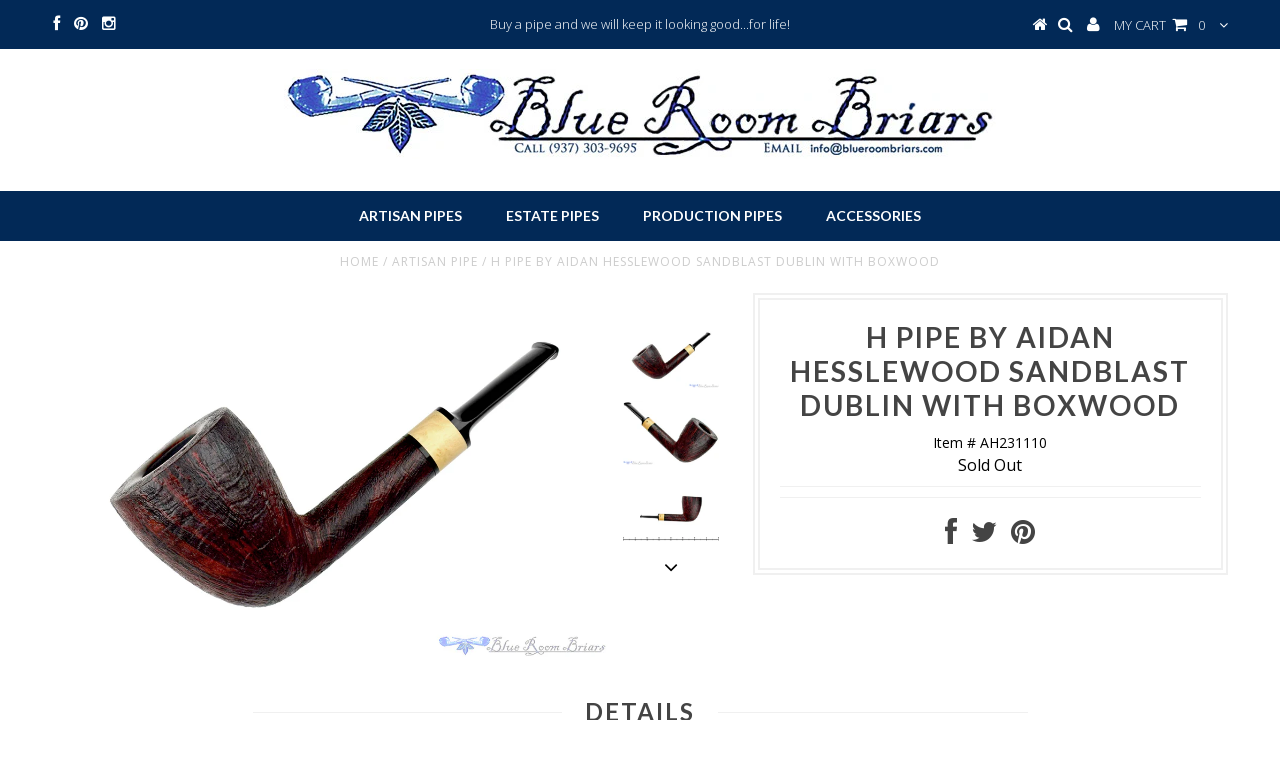

--- FILE ---
content_type: text/html; charset=utf-8
request_url: https://www.blueroombriars.com/products/h-pipe-by-aidan-hesslewood-sandblast-dublin-with-boxwood
body_size: 15010
content:
<!DOCTYPE html>
<!--[if lt IE 7 ]><html class="ie ie6" lang="en"> <![endif]-->
<!--[if IE 7 ]><html class="ie ie7" lang="en"> <![endif]-->
<!--[if IE 8 ]><html class="ie ie8" lang="en"> <![endif]-->
<!--[if (gte IE 9)|!(IE)]><!--><html lang="en"> <!--<![endif]-->
<head>


  <meta charset="utf-8" />

  <!-- Basic Page Needs
================================================== -->

  <title>
    H Pipe by Aidan Hesslewood Sandblast Dublin with Boxwood &ndash; Blue Room Briars
  </title>
  
  <meta name="description" content="Massively bowled with very thick walls, this round shanked dublin from English pipe maker Aidan Hesslewood, of H Pipes features a black ebonite stem with a wide insert of pale boxwood.  Deep in the tall, narrow chamber, this handful of handmade briar from England has a sweet spot size that is perfect for almost any gen" />
  
  <link rel="canonical" href="https://www.blueroombriars.com/products/h-pipe-by-aidan-hesslewood-sandblast-dublin-with-boxwood" />


  <!-- CSS
================================================== -->

  
  





  <link href='//fonts.googleapis.com/css?family=Graduate' rel='stylesheet' type='text/css'>






  <link href='//fonts.googleapis.com/css?family=Lato:300,400,700' rel='stylesheet' type='text/css'>
  


   


 


  


  <link href='//fonts.googleapis.com/css?family=Montserrat:400,700' rel='stylesheet' type='text/css'>
  


     


  <link href='//fonts.googleapis.com/css?family=Open+Sans:400,300,700' rel='stylesheet' type='text/css'>
  








    


 


   


 


  


 


 


 


  <link href="//www.blueroombriars.com/cdn/shop/t/26/assets/stylesheet.css?v=16198378654704659841768608126" rel="stylesheet" type="text/css" media="all" />
  <link href="//www.blueroombriars.com/cdn/shop/t/26/assets/custom.css?v=113960337686678867441468529127" rel="stylesheet" type="text/css" media="all" />
  <link href="//www.blueroombriars.com/cdn/shop/t/26/assets/font-awesome.css?v=56740405129602268521467301990" rel="stylesheet" type="text/css" media="all" />
  <link href="//www.blueroombriars.com/cdn/shop/t/26/assets/queries.css?v=86896009071974731791468529129" rel="stylesheet" type="text/css" media="all" />

  <!--[if IE 8 ]><link href="//www.blueroombriars.com/cdn/shop/t/26/assets/ie8.css?v=28467874672172420531467311868" rel="stylesheet" type="text/css" media="all" /><![endif]-->

  <!--[if IE 7]>
<link href="//www.blueroombriars.com/cdn/shop/t/26/assets/font-awesome-ie7.css?v=111952797986497000111467301990" rel="stylesheet" type="text/css" media="all" />
<![endif]-->

  <!-- JS
================================================== -->


  <script type="text/javascript" src="//ajax.googleapis.com/ajax/libs/jquery/1.9.1/jquery.min.js"></script>

  <script src="//www.blueroombriars.com/cdn/shop/t/26/assets/theme.js?v=133538712218437533651610477728" type="text/javascript"></script> 
  <script src="//www.blueroombriars.com/cdn/shopifycloud/storefront/assets/themes_support/option_selection-b017cd28.js" type="text/javascript"></script>  
  <script src="//www.blueroombriars.com/cdn/shop/t/26/assets/jquery.cookie.js?v=17828251530371303061467301992" type="text/javascript"></script>
  <script src="//www.blueroombriars.com/cdn/shop/t/26/assets/handlebars.js?v=145461055731307658311467301991" type="text/javascript"></script>
  <script src="//www.blueroombriars.com/cdn/shop/t/26/assets/api.js?v=108513540937963795951467301987" type="text/javascript"></script>  
  <script src="//www.blueroombriars.com/cdn/shop/t/26/assets/select.js?v=120738907725164342901467301995" type="text/javascript"></script>  
  <script src="//www.blueroombriars.com/cdn/shop/t/26/assets/jquery.easing.1.3.js?v=27577153982462368941467301992" type="text/javascript"></script>
  <script src="//www.blueroombriars.com/cdn/shop/t/26/assets/jquery.placeholder.js?v=150477182848718828971467301993" type="text/javascript"></script>  
  <script src="//www.blueroombriars.com/cdn/shop/t/26/assets/modernizr.custom.js?v=45854973270124725641467301993" type="text/javascript"></script>
  <script src="//www.blueroombriars.com/cdn/shop/t/26/assets/jquery.fancybox.js?v=13380858321439152031467301992" type="text/javascript"></script>
  <script src="//www.blueroombriars.com/cdn/shop/t/26/assets/jquery.mousewheel-3.0.6.pack.js?v=51647933063221024201467301993" type="text/javascript"></script>  
  <script src="//www.blueroombriars.com/cdn/shop/t/26/assets/jquery.dlmenu.js?v=175695220458763725611467301992" type="text/javascript"></script>  
  <script src="//www.blueroombriars.com/cdn/shop/t/26/assets/jquery.flexslider.js?v=105616106368215232771467301992" type="text/javascript"></script>
  <script src="//www.blueroombriars.com/cdn/shop/t/26/assets/wow.js?v=69792710777446479561467301996" type="text/javascript"></script>

  <script>
    new WOW().init();
  </script>


  
  <script src="//www.blueroombriars.com/cdn/shop/t/26/assets/jquery.bxslider.js?v=120978460450183920691467301992" type="text/javascript"></script>
  <script src="//www.blueroombriars.com/cdn/shop/t/26/assets/jquery.elevateZoom-2.5.5.min.js?v=44667287051798421191467301992" type="text/javascript"></script>
  
  


  <!--[if lt IE 9]>
<script src="//html5shim.googlecode.com/svn/trunk/html5.js"></script>
<![endif]-->

  <meta name="viewport" content="width=device-width, initial-scale=1, maximum-scale=1">

  <!-- Favicons
================================================== -->

  <link rel="shortcut icon" href="//www.blueroombriars.com/cdn/shop/t/26/assets/favicon.png?v=182061571789548388281473282019">

  

  <script>window.performance && window.performance.mark && window.performance.mark('shopify.content_for_header.start');</script><meta id="shopify-digital-wallet" name="shopify-digital-wallet" content="/13211665/digital_wallets/dialog">
<meta name="shopify-checkout-api-token" content="d3bb58f119ed903985566cce601e11d4">
<meta id="in-context-paypal-metadata" data-shop-id="13211665" data-venmo-supported="true" data-environment="production" data-locale="en_US" data-paypal-v4="true" data-currency="USD">
<link rel="alternate" type="application/json+oembed" href="https://www.blueroombriars.com/products/h-pipe-by-aidan-hesslewood-sandblast-dublin-with-boxwood.oembed">
<script async="async" src="/checkouts/internal/preloads.js?locale=en-US"></script>
<script id="shopify-features" type="application/json">{"accessToken":"d3bb58f119ed903985566cce601e11d4","betas":["rich-media-storefront-analytics"],"domain":"www.blueroombriars.com","predictiveSearch":true,"shopId":13211665,"locale":"en"}</script>
<script>var Shopify = Shopify || {};
Shopify.shop = "townsend-and-jones-inc.myshopify.com";
Shopify.locale = "en";
Shopify.currency = {"active":"USD","rate":"1.0"};
Shopify.country = "US";
Shopify.theme = {"name":"Testament","id":110764033,"schema_name":null,"schema_version":null,"theme_store_id":623,"role":"main"};
Shopify.theme.handle = "null";
Shopify.theme.style = {"id":null,"handle":null};
Shopify.cdnHost = "www.blueroombriars.com/cdn";
Shopify.routes = Shopify.routes || {};
Shopify.routes.root = "/";</script>
<script type="module">!function(o){(o.Shopify=o.Shopify||{}).modules=!0}(window);</script>
<script>!function(o){function n(){var o=[];function n(){o.push(Array.prototype.slice.apply(arguments))}return n.q=o,n}var t=o.Shopify=o.Shopify||{};t.loadFeatures=n(),t.autoloadFeatures=n()}(window);</script>
<script id="shop-js-analytics" type="application/json">{"pageType":"product"}</script>
<script defer="defer" async type="module" src="//www.blueroombriars.com/cdn/shopifycloud/shop-js/modules/v2/client.init-shop-cart-sync_C5BV16lS.en.esm.js"></script>
<script defer="defer" async type="module" src="//www.blueroombriars.com/cdn/shopifycloud/shop-js/modules/v2/chunk.common_CygWptCX.esm.js"></script>
<script type="module">
  await import("//www.blueroombriars.com/cdn/shopifycloud/shop-js/modules/v2/client.init-shop-cart-sync_C5BV16lS.en.esm.js");
await import("//www.blueroombriars.com/cdn/shopifycloud/shop-js/modules/v2/chunk.common_CygWptCX.esm.js");

  window.Shopify.SignInWithShop?.initShopCartSync?.({"fedCMEnabled":true,"windoidEnabled":true});

</script>
<script>(function() {
  var isLoaded = false;
  function asyncLoad() {
    if (isLoaded) return;
    isLoaded = true;
    var urls = ["\/\/shopify.privy.com\/widget.js?shop=townsend-and-jones-inc.myshopify.com","https:\/\/chimpstatic.com\/mcjs-connected\/js\/users\/576e2806c86c031559c1c3df5\/df8f84123607fda1d115c26d6.js?shop=townsend-and-jones-inc.myshopify.com"];
    for (var i = 0; i < urls.length; i++) {
      var s = document.createElement('script');
      s.type = 'text/javascript';
      s.async = true;
      s.src = urls[i];
      var x = document.getElementsByTagName('script')[0];
      x.parentNode.insertBefore(s, x);
    }
  };
  if(window.attachEvent) {
    window.attachEvent('onload', asyncLoad);
  } else {
    window.addEventListener('load', asyncLoad, false);
  }
})();</script>
<script id="__st">var __st={"a":13211665,"offset":-18000,"reqid":"12254450-1412-4010-b041-50a96503e3ad-1768743764","pageurl":"www.blueroombriars.com\/products\/h-pipe-by-aidan-hesslewood-sandblast-dublin-with-boxwood","u":"d6d694d3d2a2","p":"product","rtyp":"product","rid":6778383204407};</script>
<script>window.ShopifyPaypalV4VisibilityTracking = true;</script>
<script id="captcha-bootstrap">!function(){'use strict';const t='contact',e='account',n='new_comment',o=[[t,t],['blogs',n],['comments',n],[t,'customer']],c=[[e,'customer_login'],[e,'guest_login'],[e,'recover_customer_password'],[e,'create_customer']],r=t=>t.map((([t,e])=>`form[action*='/${t}']:not([data-nocaptcha='true']) input[name='form_type'][value='${e}']`)).join(','),a=t=>()=>t?[...document.querySelectorAll(t)].map((t=>t.form)):[];function s(){const t=[...o],e=r(t);return a(e)}const i='password',u='form_key',d=['recaptcha-v3-token','g-recaptcha-response','h-captcha-response',i],f=()=>{try{return window.sessionStorage}catch{return}},m='__shopify_v',_=t=>t.elements[u];function p(t,e,n=!1){try{const o=window.sessionStorage,c=JSON.parse(o.getItem(e)),{data:r}=function(t){const{data:e,action:n}=t;return t[m]||n?{data:e,action:n}:{data:t,action:n}}(c);for(const[e,n]of Object.entries(r))t.elements[e]&&(t.elements[e].value=n);n&&o.removeItem(e)}catch(o){console.error('form repopulation failed',{error:o})}}const l='form_type',E='cptcha';function T(t){t.dataset[E]=!0}const w=window,h=w.document,L='Shopify',v='ce_forms',y='captcha';let A=!1;((t,e)=>{const n=(g='f06e6c50-85a8-45c8-87d0-21a2b65856fe',I='https://cdn.shopify.com/shopifycloud/storefront-forms-hcaptcha/ce_storefront_forms_captcha_hcaptcha.v1.5.2.iife.js',D={infoText:'Protected by hCaptcha',privacyText:'Privacy',termsText:'Terms'},(t,e,n)=>{const o=w[L][v],c=o.bindForm;if(c)return c(t,g,e,D).then(n);var r;o.q.push([[t,g,e,D],n]),r=I,A||(h.body.append(Object.assign(h.createElement('script'),{id:'captcha-provider',async:!0,src:r})),A=!0)});var g,I,D;w[L]=w[L]||{},w[L][v]=w[L][v]||{},w[L][v].q=[],w[L][y]=w[L][y]||{},w[L][y].protect=function(t,e){n(t,void 0,e),T(t)},Object.freeze(w[L][y]),function(t,e,n,w,h,L){const[v,y,A,g]=function(t,e,n){const i=e?o:[],u=t?c:[],d=[...i,...u],f=r(d),m=r(i),_=r(d.filter((([t,e])=>n.includes(e))));return[a(f),a(m),a(_),s()]}(w,h,L),I=t=>{const e=t.target;return e instanceof HTMLFormElement?e:e&&e.form},D=t=>v().includes(t);t.addEventListener('submit',(t=>{const e=I(t);if(!e)return;const n=D(e)&&!e.dataset.hcaptchaBound&&!e.dataset.recaptchaBound,o=_(e),c=g().includes(e)&&(!o||!o.value);(n||c)&&t.preventDefault(),c&&!n&&(function(t){try{if(!f())return;!function(t){const e=f();if(!e)return;const n=_(t);if(!n)return;const o=n.value;o&&e.removeItem(o)}(t);const e=Array.from(Array(32),(()=>Math.random().toString(36)[2])).join('');!function(t,e){_(t)||t.append(Object.assign(document.createElement('input'),{type:'hidden',name:u})),t.elements[u].value=e}(t,e),function(t,e){const n=f();if(!n)return;const o=[...t.querySelectorAll(`input[type='${i}']`)].map((({name:t})=>t)),c=[...d,...o],r={};for(const[a,s]of new FormData(t).entries())c.includes(a)||(r[a]=s);n.setItem(e,JSON.stringify({[m]:1,action:t.action,data:r}))}(t,e)}catch(e){console.error('failed to persist form',e)}}(e),e.submit())}));const S=(t,e)=>{t&&!t.dataset[E]&&(n(t,e.some((e=>e===t))),T(t))};for(const o of['focusin','change'])t.addEventListener(o,(t=>{const e=I(t);D(e)&&S(e,y())}));const B=e.get('form_key'),M=e.get(l),P=B&&M;t.addEventListener('DOMContentLoaded',(()=>{const t=y();if(P)for(const e of t)e.elements[l].value===M&&p(e,B);[...new Set([...A(),...v().filter((t=>'true'===t.dataset.shopifyCaptcha))])].forEach((e=>S(e,t)))}))}(h,new URLSearchParams(w.location.search),n,t,e,['guest_login'])})(!0,!0)}();</script>
<script integrity="sha256-4kQ18oKyAcykRKYeNunJcIwy7WH5gtpwJnB7kiuLZ1E=" data-source-attribution="shopify.loadfeatures" defer="defer" src="//www.blueroombriars.com/cdn/shopifycloud/storefront/assets/storefront/load_feature-a0a9edcb.js" crossorigin="anonymous"></script>
<script data-source-attribution="shopify.dynamic_checkout.dynamic.init">var Shopify=Shopify||{};Shopify.PaymentButton=Shopify.PaymentButton||{isStorefrontPortableWallets:!0,init:function(){window.Shopify.PaymentButton.init=function(){};var t=document.createElement("script");t.src="https://www.blueroombriars.com/cdn/shopifycloud/portable-wallets/latest/portable-wallets.en.js",t.type="module",document.head.appendChild(t)}};
</script>
<script data-source-attribution="shopify.dynamic_checkout.buyer_consent">
  function portableWalletsHideBuyerConsent(e){var t=document.getElementById("shopify-buyer-consent"),n=document.getElementById("shopify-subscription-policy-button");t&&n&&(t.classList.add("hidden"),t.setAttribute("aria-hidden","true"),n.removeEventListener("click",e))}function portableWalletsShowBuyerConsent(e){var t=document.getElementById("shopify-buyer-consent"),n=document.getElementById("shopify-subscription-policy-button");t&&n&&(t.classList.remove("hidden"),t.removeAttribute("aria-hidden"),n.addEventListener("click",e))}window.Shopify?.PaymentButton&&(window.Shopify.PaymentButton.hideBuyerConsent=portableWalletsHideBuyerConsent,window.Shopify.PaymentButton.showBuyerConsent=portableWalletsShowBuyerConsent);
</script>
<script data-source-attribution="shopify.dynamic_checkout.cart.bootstrap">document.addEventListener("DOMContentLoaded",(function(){function t(){return document.querySelector("shopify-accelerated-checkout-cart, shopify-accelerated-checkout")}if(t())Shopify.PaymentButton.init();else{new MutationObserver((function(e,n){t()&&(Shopify.PaymentButton.init(),n.disconnect())})).observe(document.body,{childList:!0,subtree:!0})}}));
</script>
<link id="shopify-accelerated-checkout-styles" rel="stylesheet" media="screen" href="https://www.blueroombriars.com/cdn/shopifycloud/portable-wallets/latest/accelerated-checkout-backwards-compat.css" crossorigin="anonymous">
<style id="shopify-accelerated-checkout-cart">
        #shopify-buyer-consent {
  margin-top: 1em;
  display: inline-block;
  width: 100%;
}

#shopify-buyer-consent.hidden {
  display: none;
}

#shopify-subscription-policy-button {
  background: none;
  border: none;
  padding: 0;
  text-decoration: underline;
  font-size: inherit;
  cursor: pointer;
}

#shopify-subscription-policy-button::before {
  box-shadow: none;
}

      </style>

<script>window.performance && window.performance.mark && window.performance.mark('shopify.content_for_header.end');</script>


  

  <script type="text/javascript">
    $(window).load(function() {  
      $('.prod-image').matchHeight();

    });
  </script> 

  <link rel="next" href="/next"/>
  <link rel="prev" href="/prev"/>

  
<link href="https://monorail-edge.shopifysvc.com" rel="dns-prefetch">
<script>(function(){if ("sendBeacon" in navigator && "performance" in window) {try {var session_token_from_headers = performance.getEntriesByType('navigation')[0].serverTiming.find(x => x.name == '_s').description;} catch {var session_token_from_headers = undefined;}var session_cookie_matches = document.cookie.match(/_shopify_s=([^;]*)/);var session_token_from_cookie = session_cookie_matches && session_cookie_matches.length === 2 ? session_cookie_matches[1] : "";var session_token = session_token_from_headers || session_token_from_cookie || "";function handle_abandonment_event(e) {var entries = performance.getEntries().filter(function(entry) {return /monorail-edge.shopifysvc.com/.test(entry.name);});if (!window.abandonment_tracked && entries.length === 0) {window.abandonment_tracked = true;var currentMs = Date.now();var navigation_start = performance.timing.navigationStart;var payload = {shop_id: 13211665,url: window.location.href,navigation_start,duration: currentMs - navigation_start,session_token,page_type: "product"};window.navigator.sendBeacon("https://monorail-edge.shopifysvc.com/v1/produce", JSON.stringify({schema_id: "online_store_buyer_site_abandonment/1.1",payload: payload,metadata: {event_created_at_ms: currentMs,event_sent_at_ms: currentMs}}));}}window.addEventListener('pagehide', handle_abandonment_event);}}());</script>
<script id="web-pixels-manager-setup">(function e(e,d,r,n,o){if(void 0===o&&(o={}),!Boolean(null===(a=null===(i=window.Shopify)||void 0===i?void 0:i.analytics)||void 0===a?void 0:a.replayQueue)){var i,a;window.Shopify=window.Shopify||{};var t=window.Shopify;t.analytics=t.analytics||{};var s=t.analytics;s.replayQueue=[],s.publish=function(e,d,r){return s.replayQueue.push([e,d,r]),!0};try{self.performance.mark("wpm:start")}catch(e){}var l=function(){var e={modern:/Edge?\/(1{2}[4-9]|1[2-9]\d|[2-9]\d{2}|\d{4,})\.\d+(\.\d+|)|Firefox\/(1{2}[4-9]|1[2-9]\d|[2-9]\d{2}|\d{4,})\.\d+(\.\d+|)|Chrom(ium|e)\/(9{2}|\d{3,})\.\d+(\.\d+|)|(Maci|X1{2}).+ Version\/(15\.\d+|(1[6-9]|[2-9]\d|\d{3,})\.\d+)([,.]\d+|)( \(\w+\)|)( Mobile\/\w+|) Safari\/|Chrome.+OPR\/(9{2}|\d{3,})\.\d+\.\d+|(CPU[ +]OS|iPhone[ +]OS|CPU[ +]iPhone|CPU IPhone OS|CPU iPad OS)[ +]+(15[._]\d+|(1[6-9]|[2-9]\d|\d{3,})[._]\d+)([._]\d+|)|Android:?[ /-](13[3-9]|1[4-9]\d|[2-9]\d{2}|\d{4,})(\.\d+|)(\.\d+|)|Android.+Firefox\/(13[5-9]|1[4-9]\d|[2-9]\d{2}|\d{4,})\.\d+(\.\d+|)|Android.+Chrom(ium|e)\/(13[3-9]|1[4-9]\d|[2-9]\d{2}|\d{4,})\.\d+(\.\d+|)|SamsungBrowser\/([2-9]\d|\d{3,})\.\d+/,legacy:/Edge?\/(1[6-9]|[2-9]\d|\d{3,})\.\d+(\.\d+|)|Firefox\/(5[4-9]|[6-9]\d|\d{3,})\.\d+(\.\d+|)|Chrom(ium|e)\/(5[1-9]|[6-9]\d|\d{3,})\.\d+(\.\d+|)([\d.]+$|.*Safari\/(?![\d.]+ Edge\/[\d.]+$))|(Maci|X1{2}).+ Version\/(10\.\d+|(1[1-9]|[2-9]\d|\d{3,})\.\d+)([,.]\d+|)( \(\w+\)|)( Mobile\/\w+|) Safari\/|Chrome.+OPR\/(3[89]|[4-9]\d|\d{3,})\.\d+\.\d+|(CPU[ +]OS|iPhone[ +]OS|CPU[ +]iPhone|CPU IPhone OS|CPU iPad OS)[ +]+(10[._]\d+|(1[1-9]|[2-9]\d|\d{3,})[._]\d+)([._]\d+|)|Android:?[ /-](13[3-9]|1[4-9]\d|[2-9]\d{2}|\d{4,})(\.\d+|)(\.\d+|)|Mobile Safari.+OPR\/([89]\d|\d{3,})\.\d+\.\d+|Android.+Firefox\/(13[5-9]|1[4-9]\d|[2-9]\d{2}|\d{4,})\.\d+(\.\d+|)|Android.+Chrom(ium|e)\/(13[3-9]|1[4-9]\d|[2-9]\d{2}|\d{4,})\.\d+(\.\d+|)|Android.+(UC? ?Browser|UCWEB|U3)[ /]?(15\.([5-9]|\d{2,})|(1[6-9]|[2-9]\d|\d{3,})\.\d+)\.\d+|SamsungBrowser\/(5\.\d+|([6-9]|\d{2,})\.\d+)|Android.+MQ{2}Browser\/(14(\.(9|\d{2,})|)|(1[5-9]|[2-9]\d|\d{3,})(\.\d+|))(\.\d+|)|K[Aa][Ii]OS\/(3\.\d+|([4-9]|\d{2,})\.\d+)(\.\d+|)/},d=e.modern,r=e.legacy,n=navigator.userAgent;return n.match(d)?"modern":n.match(r)?"legacy":"unknown"}(),u="modern"===l?"modern":"legacy",c=(null!=n?n:{modern:"",legacy:""})[u],f=function(e){return[e.baseUrl,"/wpm","/b",e.hashVersion,"modern"===e.buildTarget?"m":"l",".js"].join("")}({baseUrl:d,hashVersion:r,buildTarget:u}),m=function(e){var d=e.version,r=e.bundleTarget,n=e.surface,o=e.pageUrl,i=e.monorailEndpoint;return{emit:function(e){var a=e.status,t=e.errorMsg,s=(new Date).getTime(),l=JSON.stringify({metadata:{event_sent_at_ms:s},events:[{schema_id:"web_pixels_manager_load/3.1",payload:{version:d,bundle_target:r,page_url:o,status:a,surface:n,error_msg:t},metadata:{event_created_at_ms:s}}]});if(!i)return console&&console.warn&&console.warn("[Web Pixels Manager] No Monorail endpoint provided, skipping logging."),!1;try{return self.navigator.sendBeacon.bind(self.navigator)(i,l)}catch(e){}var u=new XMLHttpRequest;try{return u.open("POST",i,!0),u.setRequestHeader("Content-Type","text/plain"),u.send(l),!0}catch(e){return console&&console.warn&&console.warn("[Web Pixels Manager] Got an unhandled error while logging to Monorail."),!1}}}}({version:r,bundleTarget:l,surface:e.surface,pageUrl:self.location.href,monorailEndpoint:e.monorailEndpoint});try{o.browserTarget=l,function(e){var d=e.src,r=e.async,n=void 0===r||r,o=e.onload,i=e.onerror,a=e.sri,t=e.scriptDataAttributes,s=void 0===t?{}:t,l=document.createElement("script"),u=document.querySelector("head"),c=document.querySelector("body");if(l.async=n,l.src=d,a&&(l.integrity=a,l.crossOrigin="anonymous"),s)for(var f in s)if(Object.prototype.hasOwnProperty.call(s,f))try{l.dataset[f]=s[f]}catch(e){}if(o&&l.addEventListener("load",o),i&&l.addEventListener("error",i),u)u.appendChild(l);else{if(!c)throw new Error("Did not find a head or body element to append the script");c.appendChild(l)}}({src:f,async:!0,onload:function(){if(!function(){var e,d;return Boolean(null===(d=null===(e=window.Shopify)||void 0===e?void 0:e.analytics)||void 0===d?void 0:d.initialized)}()){var d=window.webPixelsManager.init(e)||void 0;if(d){var r=window.Shopify.analytics;r.replayQueue.forEach((function(e){var r=e[0],n=e[1],o=e[2];d.publishCustomEvent(r,n,o)})),r.replayQueue=[],r.publish=d.publishCustomEvent,r.visitor=d.visitor,r.initialized=!0}}},onerror:function(){return m.emit({status:"failed",errorMsg:"".concat(f," has failed to load")})},sri:function(e){var d=/^sha384-[A-Za-z0-9+/=]+$/;return"string"==typeof e&&d.test(e)}(c)?c:"",scriptDataAttributes:o}),m.emit({status:"loading"})}catch(e){m.emit({status:"failed",errorMsg:(null==e?void 0:e.message)||"Unknown error"})}}})({shopId: 13211665,storefrontBaseUrl: "https://www.blueroombriars.com",extensionsBaseUrl: "https://extensions.shopifycdn.com/cdn/shopifycloud/web-pixels-manager",monorailEndpoint: "https://monorail-edge.shopifysvc.com/unstable/produce_batch",surface: "storefront-renderer",enabledBetaFlags: ["2dca8a86"],webPixelsConfigList: [{"id":"shopify-app-pixel","configuration":"{}","eventPayloadVersion":"v1","runtimeContext":"STRICT","scriptVersion":"0450","apiClientId":"shopify-pixel","type":"APP","privacyPurposes":["ANALYTICS","MARKETING"]},{"id":"shopify-custom-pixel","eventPayloadVersion":"v1","runtimeContext":"LAX","scriptVersion":"0450","apiClientId":"shopify-pixel","type":"CUSTOM","privacyPurposes":["ANALYTICS","MARKETING"]}],isMerchantRequest: false,initData: {"shop":{"name":"Blue Room Briars","paymentSettings":{"currencyCode":"USD"},"myshopifyDomain":"townsend-and-jones-inc.myshopify.com","countryCode":"US","storefrontUrl":"https:\/\/www.blueroombriars.com"},"customer":null,"cart":null,"checkout":null,"productVariants":[{"price":{"amount":260.0,"currencyCode":"USD"},"product":{"title":"H Pipe by Aidan Hesslewood Sandblast Dublin with Boxwood","vendor":"H Pipes","id":"6778383204407","untranslatedTitle":"H Pipe by Aidan Hesslewood Sandblast Dublin with Boxwood","url":"\/products\/h-pipe-by-aidan-hesslewood-sandblast-dublin-with-boxwood","type":"Artisan Pipe"},"id":"40102137593911","image":{"src":"\/\/www.blueroombriars.com\/cdn\/shop\/products\/DSC_1200.jpg?v=1677270786"},"sku":"AH231110","title":"Default Title","untranslatedTitle":"Default Title"}],"purchasingCompany":null},},"https://www.blueroombriars.com/cdn","fcfee988w5aeb613cpc8e4bc33m6693e112",{"modern":"","legacy":""},{"shopId":"13211665","storefrontBaseUrl":"https:\/\/www.blueroombriars.com","extensionBaseUrl":"https:\/\/extensions.shopifycdn.com\/cdn\/shopifycloud\/web-pixels-manager","surface":"storefront-renderer","enabledBetaFlags":"[\"2dca8a86\"]","isMerchantRequest":"false","hashVersion":"fcfee988w5aeb613cpc8e4bc33m6693e112","publish":"custom","events":"[[\"page_viewed\",{}],[\"product_viewed\",{\"productVariant\":{\"price\":{\"amount\":260.0,\"currencyCode\":\"USD\"},\"product\":{\"title\":\"H Pipe by Aidan Hesslewood Sandblast Dublin with Boxwood\",\"vendor\":\"H Pipes\",\"id\":\"6778383204407\",\"untranslatedTitle\":\"H Pipe by Aidan Hesslewood Sandblast Dublin with Boxwood\",\"url\":\"\/products\/h-pipe-by-aidan-hesslewood-sandblast-dublin-with-boxwood\",\"type\":\"Artisan Pipe\"},\"id\":\"40102137593911\",\"image\":{\"src\":\"\/\/www.blueroombriars.com\/cdn\/shop\/products\/DSC_1200.jpg?v=1677270786\"},\"sku\":\"AH231110\",\"title\":\"Default Title\",\"untranslatedTitle\":\"Default Title\"}}]]"});</script><script>
  window.ShopifyAnalytics = window.ShopifyAnalytics || {};
  window.ShopifyAnalytics.meta = window.ShopifyAnalytics.meta || {};
  window.ShopifyAnalytics.meta.currency = 'USD';
  var meta = {"product":{"id":6778383204407,"gid":"gid:\/\/shopify\/Product\/6778383204407","vendor":"H Pipes","type":"Artisan Pipe","handle":"h-pipe-by-aidan-hesslewood-sandblast-dublin-with-boxwood","variants":[{"id":40102137593911,"price":26000,"name":"H Pipe by Aidan Hesslewood Sandblast Dublin with Boxwood","public_title":null,"sku":"AH231110"}],"remote":false},"page":{"pageType":"product","resourceType":"product","resourceId":6778383204407,"requestId":"12254450-1412-4010-b041-50a96503e3ad-1768743764"}};
  for (var attr in meta) {
    window.ShopifyAnalytics.meta[attr] = meta[attr];
  }
</script>
<script class="analytics">
  (function () {
    var customDocumentWrite = function(content) {
      var jquery = null;

      if (window.jQuery) {
        jquery = window.jQuery;
      } else if (window.Checkout && window.Checkout.$) {
        jquery = window.Checkout.$;
      }

      if (jquery) {
        jquery('body').append(content);
      }
    };

    var hasLoggedConversion = function(token) {
      if (token) {
        return document.cookie.indexOf('loggedConversion=' + token) !== -1;
      }
      return false;
    }

    var setCookieIfConversion = function(token) {
      if (token) {
        var twoMonthsFromNow = new Date(Date.now());
        twoMonthsFromNow.setMonth(twoMonthsFromNow.getMonth() + 2);

        document.cookie = 'loggedConversion=' + token + '; expires=' + twoMonthsFromNow;
      }
    }

    var trekkie = window.ShopifyAnalytics.lib = window.trekkie = window.trekkie || [];
    if (trekkie.integrations) {
      return;
    }
    trekkie.methods = [
      'identify',
      'page',
      'ready',
      'track',
      'trackForm',
      'trackLink'
    ];
    trekkie.factory = function(method) {
      return function() {
        var args = Array.prototype.slice.call(arguments);
        args.unshift(method);
        trekkie.push(args);
        return trekkie;
      };
    };
    for (var i = 0; i < trekkie.methods.length; i++) {
      var key = trekkie.methods[i];
      trekkie[key] = trekkie.factory(key);
    }
    trekkie.load = function(config) {
      trekkie.config = config || {};
      trekkie.config.initialDocumentCookie = document.cookie;
      var first = document.getElementsByTagName('script')[0];
      var script = document.createElement('script');
      script.type = 'text/javascript';
      script.onerror = function(e) {
        var scriptFallback = document.createElement('script');
        scriptFallback.type = 'text/javascript';
        scriptFallback.onerror = function(error) {
                var Monorail = {
      produce: function produce(monorailDomain, schemaId, payload) {
        var currentMs = new Date().getTime();
        var event = {
          schema_id: schemaId,
          payload: payload,
          metadata: {
            event_created_at_ms: currentMs,
            event_sent_at_ms: currentMs
          }
        };
        return Monorail.sendRequest("https://" + monorailDomain + "/v1/produce", JSON.stringify(event));
      },
      sendRequest: function sendRequest(endpointUrl, payload) {
        // Try the sendBeacon API
        if (window && window.navigator && typeof window.navigator.sendBeacon === 'function' && typeof window.Blob === 'function' && !Monorail.isIos12()) {
          var blobData = new window.Blob([payload], {
            type: 'text/plain'
          });

          if (window.navigator.sendBeacon(endpointUrl, blobData)) {
            return true;
          } // sendBeacon was not successful

        } // XHR beacon

        var xhr = new XMLHttpRequest();

        try {
          xhr.open('POST', endpointUrl);
          xhr.setRequestHeader('Content-Type', 'text/plain');
          xhr.send(payload);
        } catch (e) {
          console.log(e);
        }

        return false;
      },
      isIos12: function isIos12() {
        return window.navigator.userAgent.lastIndexOf('iPhone; CPU iPhone OS 12_') !== -1 || window.navigator.userAgent.lastIndexOf('iPad; CPU OS 12_') !== -1;
      }
    };
    Monorail.produce('monorail-edge.shopifysvc.com',
      'trekkie_storefront_load_errors/1.1',
      {shop_id: 13211665,
      theme_id: 110764033,
      app_name: "storefront",
      context_url: window.location.href,
      source_url: "//www.blueroombriars.com/cdn/s/trekkie.storefront.cd680fe47e6c39ca5d5df5f0a32d569bc48c0f27.min.js"});

        };
        scriptFallback.async = true;
        scriptFallback.src = '//www.blueroombriars.com/cdn/s/trekkie.storefront.cd680fe47e6c39ca5d5df5f0a32d569bc48c0f27.min.js';
        first.parentNode.insertBefore(scriptFallback, first);
      };
      script.async = true;
      script.src = '//www.blueroombriars.com/cdn/s/trekkie.storefront.cd680fe47e6c39ca5d5df5f0a32d569bc48c0f27.min.js';
      first.parentNode.insertBefore(script, first);
    };
    trekkie.load(
      {"Trekkie":{"appName":"storefront","development":false,"defaultAttributes":{"shopId":13211665,"isMerchantRequest":null,"themeId":110764033,"themeCityHash":"18283100481395129156","contentLanguage":"en","currency":"USD","eventMetadataId":"b553655f-94e8-4fed-b6ca-2ba7ae93e3b3"},"isServerSideCookieWritingEnabled":true,"monorailRegion":"shop_domain","enabledBetaFlags":["65f19447"]},"Session Attribution":{},"S2S":{"facebookCapiEnabled":false,"source":"trekkie-storefront-renderer","apiClientId":580111}}
    );

    var loaded = false;
    trekkie.ready(function() {
      if (loaded) return;
      loaded = true;

      window.ShopifyAnalytics.lib = window.trekkie;

      var originalDocumentWrite = document.write;
      document.write = customDocumentWrite;
      try { window.ShopifyAnalytics.merchantGoogleAnalytics.call(this); } catch(error) {};
      document.write = originalDocumentWrite;

      window.ShopifyAnalytics.lib.page(null,{"pageType":"product","resourceType":"product","resourceId":6778383204407,"requestId":"12254450-1412-4010-b041-50a96503e3ad-1768743764","shopifyEmitted":true});

      var match = window.location.pathname.match(/checkouts\/(.+)\/(thank_you|post_purchase)/)
      var token = match? match[1]: undefined;
      if (!hasLoggedConversion(token)) {
        setCookieIfConversion(token);
        window.ShopifyAnalytics.lib.track("Viewed Product",{"currency":"USD","variantId":40102137593911,"productId":6778383204407,"productGid":"gid:\/\/shopify\/Product\/6778383204407","name":"H Pipe by Aidan Hesslewood Sandblast Dublin with Boxwood","price":"260.00","sku":"AH231110","brand":"H Pipes","variant":null,"category":"Artisan Pipe","nonInteraction":true,"remote":false},undefined,undefined,{"shopifyEmitted":true});
      window.ShopifyAnalytics.lib.track("monorail:\/\/trekkie_storefront_viewed_product\/1.1",{"currency":"USD","variantId":40102137593911,"productId":6778383204407,"productGid":"gid:\/\/shopify\/Product\/6778383204407","name":"H Pipe by Aidan Hesslewood Sandblast Dublin with Boxwood","price":"260.00","sku":"AH231110","brand":"H Pipes","variant":null,"category":"Artisan Pipe","nonInteraction":true,"remote":false,"referer":"https:\/\/www.blueroombriars.com\/products\/h-pipe-by-aidan-hesslewood-sandblast-dublin-with-boxwood"});
      }
    });


        var eventsListenerScript = document.createElement('script');
        eventsListenerScript.async = true;
        eventsListenerScript.src = "//www.blueroombriars.com/cdn/shopifycloud/storefront/assets/shop_events_listener-3da45d37.js";
        document.getElementsByTagName('head')[0].appendChild(eventsListenerScript);

})();</script>
<script
  defer
  src="https://www.blueroombriars.com/cdn/shopifycloud/perf-kit/shopify-perf-kit-3.0.4.min.js"
  data-application="storefront-renderer"
  data-shop-id="13211665"
  data-render-region="gcp-us-central1"
  data-page-type="product"
  data-theme-instance-id="110764033"
  data-theme-name=""
  data-theme-version=""
  data-monorail-region="shop_domain"
  data-resource-timing-sampling-rate="10"
  data-shs="true"
  data-shs-beacon="true"
  data-shs-export-with-fetch="true"
  data-shs-logs-sample-rate="1"
  data-shs-beacon-endpoint="https://www.blueroombriars.com/api/collect"
></script>
</head>


<body class="gridlock  product">

  <div id="dl-menu" class="dl-menuwrapper">
    <button class="dl-trigger"><i class="icon-align-justify"></i></button>
    <ul class="dl-menu">

      
      <li >
        <a href="/pages/artisan-pipes" title="">Artisan Pipes</a>
        
        
      </li>
      
      <li >
        <a href="/pages/estate-pipes" title="">Estate Pipes</a>
        
        
      </li>
      
      <li >
        <a href="/pages/production-pipes" title="">Production Pipes</a>
        
        
      </li>
      
      <li >
        <a href="/collections/all-accessories" title="">Accessories</a>
        
        
      </li>
      
    </ul>
  </div><!-- /dl-menuwrapper -->  

  <script>
    $(function() {
      $( '#dl-menu' ).dlmenu({
        animationClasses : { classin : 'dl-animate-in-2', classout : 'dl-animate-out-2' }
      });
    });
  </script>  

  <div class="page-wrap">

    <header>
      <div class="row">

        <ul id="social-icons" class="desktop-4 tablet-6 mobile-hide">
          <li><a href="" target="_blank"><i class="icon-facebook icon-2x"></i></a></li>
          
          <li><a href="" target="_blank"><i class="icon-pinterest icon-2x"></i></a></li>
          
          
          
          <li><a href="//instagram.com/jessejonespipes" target="_blank"><i class="icon-instagram icon-2x"></i></a></li>
          
        </ul>

        
        <div id="hello" class="desktop-4 tablet-6 mobile-3">
          <p>Buy a pipe and we will keep it looking good...for life!</p>
        </div>
                

        <ul id="cart" class="desktop-4  tablet-6 mobile-3">

          <li><a href="https://www.blueroombriars.com"><i class="icon-home icon-2x"></i></a>
          <li class="seeks"><a id="inline" href="#search_popup" class="open_popup"><i class="icon-search icon-2x"></i></a></li>
          <li class="seeks-mobile"><a href="/search"><i class="icon-search icon-2x"></i></a></li>
          
          
          <li class="cust"><a href="/account/login"><i class="icon-user icon-2x"></i></a></li>
          
          
          
          <li class="cart-overview"><a href="/cart">MY CART&nbsp; <i class="icon-shopping-cart icon-2x"></i>&nbsp; <span id="item_count">0</span></a>
            <div id="crt">
              
<p class="empty-cart">
Your cart is currently empty.
</p>

              
            </div>
          </li>         

        </ul>        

      </div>   
    </header>
    <div class="header-wrapper">
      <div class="row">
        <div id="logo" class="desktop-12 tablet-6 mobile-3">       
          
          <a href="/"><img src="//www.blueroombriars.com/cdn/shop/t/26/assets/logo.png?v=37882504391458685511767390249" alt="Blue Room Briars" style="border: 0;"/></a>
                     
        </div> 
      </div>

      <div class="clear"></div>

      <nav>
        <ul id="main-nav" role="navigation"  class="row"> 
          
          
 



<li><a href="/pages/artisan-pipes" title="">Artisan Pipes</a></li>

          
          
 



<li><a href="/pages/estate-pipes" title="">Estate Pipes</a></li>

          
          
 



<li><a href="/pages/production-pipes" title="">Production Pipes</a></li>

          
          
 



<li><a href="/collections/all-accessories" title="">Accessories</a></li>

          
        </ul>
      </nav>

      <div class="clear"></div>
    </div>

    
    <div class="content-wrapper">
      
      <div id="content" class="row">	
        
          <div id="breadcrumb" class="desktop-12 tablet-6 mobile-3">
    <a href="/" class="homepage-link" title="Home">Home</a>
    
    
    <span class="separator"> / </span> 
    <a href="/collections/types?q=Artisan%20Pipe" title="Artisan Pipe">Artisan Pipe</a>
    
    <span class="separator"> / </span>
    <span class="page-title">H Pipe by Aidan Hesslewood Sandblast Dublin with Boxwood</span>
    
  </div>

	
        
        <div itemscope itemtype="http://schema.org/Product" id="product-6778383204407">

  <meta itemprop="url" content="https://www.blueroombriars.com/products/h-pipe-by-aidan-hesslewood-sandblast-dublin-with-boxwood">
  <meta itemprop="image" content="//www.blueroombriars.com/cdn/shop/products/DSC_1200_grande.jpg?v=1677270786">
  
<!-- For Mobile -->
  <div id="mobile-product" class="desktop-12 tablet-6 mobile-3">
    <ul class="bxslider">
      
      <li><img data-image-id="" src="//www.blueroombriars.com/cdn/shop/products/DSC_1200_1024x1024.jpg?v=1677270786" alt=""></li>
      
      <li><img data-image-id="30101182316599" src="//www.blueroombriars.com/cdn/shop/products/DSC_1200_1024x1024.jpg?v=1677270786" alt="Blue Room Briars is proud to present this H Pipe by Aidan Hesslewood Sandblast Dublin with Boxwood"></li>
      
      <li><img data-image-id="30101182414903" src="//www.blueroombriars.com/cdn/shop/products/DSC_1213_7c753e46-bdb0-42ce-985b-d513ce6fd7b8_1024x1024.jpg?v=1677270794" alt="Blue Room Briars is proud to present this H Pipe by Aidan Hesslewood Sandblast Dublin with Boxwood"></li>
      
      <li><img data-image-id="30101182480439" src="//www.blueroombriars.com/cdn/shop/products/DSC_1209a_1024x1024.jpg?v=1677270794" alt="Blue Room Briars is proud to present this H Pipe by Aidan Hesslewood Sandblast Dublin with Boxwood"></li>
      
      <li><img data-image-id="30101182382135" src="//www.blueroombriars.com/cdn/shop/products/DSC_1201_606bfabd-f0f9-40c3-a41b-877e129187bb_1024x1024.jpg?v=1677270794" alt="Blue Room Briars is proud to present this H Pipe by Aidan Hesslewood Sandblast Dublin with Boxwood"></li>
      
      <li><img data-image-id="30101182349367" src="//www.blueroombriars.com/cdn/shop/products/DSC_1205_e3fcb0cb-7607-4508-b4b7-3bf2af283fc7_1024x1024.jpg?v=1677270794" alt="Blue Room Briars is proud to present this H Pipe by Aidan Hesslewood Sandblast Dublin with Boxwood"></li>
      
      <li><img data-image-id="30101182513207" src="//www.blueroombriars.com/cdn/shop/products/DSC_1215_25cafaa6-edfc-4857-a7ea-f4d4ab952afb_1024x1024.jpg?v=1677270794" alt="Blue Room Briars is proud to present this H Pipe by Aidan Hesslewood Sandblast Dublin with Boxwood"></li>
      
      <li><img data-image-id="30101182447671" src="//www.blueroombriars.com/cdn/shop/products/DSC_1206_f3dd8c2c-4f92-426c-9ede-a1d17e9e1983_1024x1024.jpg?v=1677270794" alt="Blue Room Briars is proud to present this H Pipe by Aidan Hesslewood Sandblast Dublin with Boxwood"></li>
      
      <li><img data-image-id="30101182545975" src="//www.blueroombriars.com/cdn/shop/products/DSC_1209_1024x1024.jpg?v=1677270794" alt="Blue Room Briars is proud to present this H Pipe by Aidan Hesslewood Sandblast Dublin with Boxwood"></li>
            
    </ul>

    <div id="bx-pager" style="display: none">
      
      <a class="thumbnail" data-slide-index="1" data-image-id="30101182316599" href=""><img src="//www.blueroombriars.com/cdn/shop/products/DSC_1200_compact.jpg?v=1677270786" /></a>
      
      <a class="thumbnail" data-slide-index="2" data-image-id="30101182414903" href=""><img src="//www.blueroombriars.com/cdn/shop/products/DSC_1213_7c753e46-bdb0-42ce-985b-d513ce6fd7b8_compact.jpg?v=1677270794" /></a>
      
      <a class="thumbnail" data-slide-index="3" data-image-id="30101182480439" href=""><img src="//www.blueroombriars.com/cdn/shop/products/DSC_1209a_compact.jpg?v=1677270794" /></a>
      
      <a class="thumbnail" data-slide-index="4" data-image-id="30101182382135" href=""><img src="//www.blueroombriars.com/cdn/shop/products/DSC_1201_606bfabd-f0f9-40c3-a41b-877e129187bb_compact.jpg?v=1677270794" /></a>
      
      <a class="thumbnail" data-slide-index="5" data-image-id="30101182349367" href=""><img src="//www.blueroombriars.com/cdn/shop/products/DSC_1205_e3fcb0cb-7607-4508-b4b7-3bf2af283fc7_compact.jpg?v=1677270794" /></a>
      
      <a class="thumbnail" data-slide-index="6" data-image-id="30101182513207" href=""><img src="//www.blueroombriars.com/cdn/shop/products/DSC_1215_25cafaa6-edfc-4857-a7ea-f4d4ab952afb_compact.jpg?v=1677270794" /></a>
      
      <a class="thumbnail" data-slide-index="7" data-image-id="30101182447671" href=""><img src="//www.blueroombriars.com/cdn/shop/products/DSC_1206_f3dd8c2c-4f92-426c-9ede-a1d17e9e1983_compact.jpg?v=1677270794" /></a>
      
      <a class="thumbnail" data-slide-index="8" data-image-id="30101182545975" href=""><img src="//www.blueroombriars.com/cdn/shop/products/DSC_1209_compact.jpg?v=1677270794" /></a>
      
    </div>

  </div>   

  <!-- For Desktop -->

  <div id="product-photos" class="desktop-7 tablet-3 mobile-3">


    

    <div class="bigimage desktop-10 tablet-5">
      <img id="6778383204407" src="//www.blueroombriars.com/cdn/shop/products/DSC_1200_1024x1024.jpg?v=1677270786" data-image-id="" data-zoom-image="//www.blueroombriars.com/cdn/shop/products/DSC_1200.jpg?v=1677270786" alt='' title="H Pipe by Aidan Hesslewood Sandblast Dublin with Boxwood"/>
    </div>

    <div id="6778383204407-gallery" class="desktop-2 tablet-1">	
      <div class="thumbnail-slider">
        
        <div class="slide">
          <a href="#" data-image="//www.blueroombriars.com/cdn/shop/products/DSC_1200_1024x1024.jpg?v=1677270786" data-image-id="30101182316599" data-zoom-image="//www.blueroombriars.com/cdn/shop/products/DSC_1200.jpg?v=1677270786">
            <img class="thumbnail" src="//www.blueroombriars.com/cdn/shop/products/DSC_1200_compact.jpg?v=1677270786" data-image-id="30101182316599" alt="Blue Room Briars is proud to present this H Pipe by Aidan Hesslewood Sandblast Dublin with Boxwood" data-image-id="30101182316599" />
          </a>
        </div>
        
        <div class="slide">
          <a href="#" data-image="//www.blueroombriars.com/cdn/shop/products/DSC_1213_7c753e46-bdb0-42ce-985b-d513ce6fd7b8_1024x1024.jpg?v=1677270794" data-image-id="30101182414903" data-zoom-image="//www.blueroombriars.com/cdn/shop/products/DSC_1213_7c753e46-bdb0-42ce-985b-d513ce6fd7b8.jpg?v=1677270794">
            <img class="thumbnail" src="//www.blueroombriars.com/cdn/shop/products/DSC_1213_7c753e46-bdb0-42ce-985b-d513ce6fd7b8_compact.jpg?v=1677270794" data-image-id="30101182414903" alt="Blue Room Briars is proud to present this H Pipe by Aidan Hesslewood Sandblast Dublin with Boxwood" data-image-id="30101182414903" />
          </a>
        </div>
        
        <div class="slide">
          <a href="#" data-image="//www.blueroombriars.com/cdn/shop/products/DSC_1209a_1024x1024.jpg?v=1677270794" data-image-id="30101182480439" data-zoom-image="//www.blueroombriars.com/cdn/shop/products/DSC_1209a.jpg?v=1677270794">
            <img class="thumbnail" src="//www.blueroombriars.com/cdn/shop/products/DSC_1209a_compact.jpg?v=1677270794" data-image-id="30101182480439" alt="Blue Room Briars is proud to present this H Pipe by Aidan Hesslewood Sandblast Dublin with Boxwood" data-image-id="30101182480439" />
          </a>
        </div>
        
        <div class="slide">
          <a href="#" data-image="//www.blueroombriars.com/cdn/shop/products/DSC_1201_606bfabd-f0f9-40c3-a41b-877e129187bb_1024x1024.jpg?v=1677270794" data-image-id="30101182382135" data-zoom-image="//www.blueroombriars.com/cdn/shop/products/DSC_1201_606bfabd-f0f9-40c3-a41b-877e129187bb.jpg?v=1677270794">
            <img class="thumbnail" src="//www.blueroombriars.com/cdn/shop/products/DSC_1201_606bfabd-f0f9-40c3-a41b-877e129187bb_compact.jpg?v=1677270794" data-image-id="30101182382135" alt="Blue Room Briars is proud to present this H Pipe by Aidan Hesslewood Sandblast Dublin with Boxwood" data-image-id="30101182382135" />
          </a>
        </div>
        
        <div class="slide">
          <a href="#" data-image="//www.blueroombriars.com/cdn/shop/products/DSC_1205_e3fcb0cb-7607-4508-b4b7-3bf2af283fc7_1024x1024.jpg?v=1677270794" data-image-id="30101182349367" data-zoom-image="//www.blueroombriars.com/cdn/shop/products/DSC_1205_e3fcb0cb-7607-4508-b4b7-3bf2af283fc7.jpg?v=1677270794">
            <img class="thumbnail" src="//www.blueroombriars.com/cdn/shop/products/DSC_1205_e3fcb0cb-7607-4508-b4b7-3bf2af283fc7_compact.jpg?v=1677270794" data-image-id="30101182349367" alt="Blue Room Briars is proud to present this H Pipe by Aidan Hesslewood Sandblast Dublin with Boxwood" data-image-id="30101182349367" />
          </a>
        </div>
        
        <div class="slide">
          <a href="#" data-image="//www.blueroombriars.com/cdn/shop/products/DSC_1215_25cafaa6-edfc-4857-a7ea-f4d4ab952afb_1024x1024.jpg?v=1677270794" data-image-id="30101182513207" data-zoom-image="//www.blueroombriars.com/cdn/shop/products/DSC_1215_25cafaa6-edfc-4857-a7ea-f4d4ab952afb.jpg?v=1677270794">
            <img class="thumbnail" src="//www.blueroombriars.com/cdn/shop/products/DSC_1215_25cafaa6-edfc-4857-a7ea-f4d4ab952afb_compact.jpg?v=1677270794" data-image-id="30101182513207" alt="Blue Room Briars is proud to present this H Pipe by Aidan Hesslewood Sandblast Dublin with Boxwood" data-image-id="30101182513207" />
          </a>
        </div>
        
        <div class="slide">
          <a href="#" data-image="//www.blueroombriars.com/cdn/shop/products/DSC_1206_f3dd8c2c-4f92-426c-9ede-a1d17e9e1983_1024x1024.jpg?v=1677270794" data-image-id="30101182447671" data-zoom-image="//www.blueroombriars.com/cdn/shop/products/DSC_1206_f3dd8c2c-4f92-426c-9ede-a1d17e9e1983.jpg?v=1677270794">
            <img class="thumbnail" src="//www.blueroombriars.com/cdn/shop/products/DSC_1206_f3dd8c2c-4f92-426c-9ede-a1d17e9e1983_compact.jpg?v=1677270794" data-image-id="30101182447671" alt="Blue Room Briars is proud to present this H Pipe by Aidan Hesslewood Sandblast Dublin with Boxwood" data-image-id="30101182447671" />
          </a>
        </div>
        
        <div class="slide">
          <a href="#" data-image="//www.blueroombriars.com/cdn/shop/products/DSC_1209_1024x1024.jpg?v=1677270794" data-image-id="30101182545975" data-zoom-image="//www.blueroombriars.com/cdn/shop/products/DSC_1209.jpg?v=1677270794">
            <img class="thumbnail" src="//www.blueroombriars.com/cdn/shop/products/DSC_1209_compact.jpg?v=1677270794" data-image-id="30101182545975" alt="Blue Room Briars is proud to present this H Pipe by Aidan Hesslewood Sandblast Dublin with Boxwood" data-image-id="30101182545975" />
          </a>
        </div>
         
      </div>
    </div>
  </div>



  <script type="text/javascript">
    $(document).ready(function () {

      $('.bxslider').bxSlider({
        pagerCustom: '#bx-pager'
      });

      $('.thumbnail-slider').bxSlider({
        mode: 'vertical',
        minSlides: 3,
        slideMargin: 10,
        infiniteLoop: false,
        pager: false,
        prevText: "",
        nextText: "",
        hideControlOnEnd: true
      });    

      //initiate the plugin and pass the id of the div containing gallery images
      $("#6778383204407").elevateZoom({
        gallery:'6778383204407-gallery',
        cursor: 'pointer', 
        galleryActiveClass: 'active', 
        borderColour: '#eee', 
        borderSize: '1' 
        }); 

      //pass the images to Fancybox
      $("#6778383204407").bind("click", function(e) {  
        var ez =   $('#6778383204407').data('elevateZoom');	
        $.fancybox(ez.getGalleryList());
      return false;
    });	  

    }); 
  </script>



  <div id="product-right" class="desktop-5 tablet-3 mobile-3">
    <div id="product-description">
      
      <h1 itemprop="name">H Pipe by Aidan Hesslewood Sandblast Dublin with Boxwood</h1>
      
      
		<span class="variant-sku">Item # AH231110</span>
	  <div itemprop="offers" itemscope itemtype="http://schema.org/Offer">
      <p id="product-price">
        
        <span class="product-price" itemprop="price">Sold Out</span>
        
      </p> 
        
        <meta itemprop="priceCurrency" content="USD">
        <link itemprop="availability" href="http://schema.org/OutOfStock">

      <form action="/cart/add" method="post" data-money-format="${{amount}}" id="product-form-6778383204407">
  
  <div class="what-is-it">
    
  </div>
  <div class="product-variants"></div><!-- product variants -->  
  <input  type="hidden" id="" data-sku="" name="id" value="40102137593911" />    
  

  
</form>    


<script>
  // Shopify Product form requirement
  selectCallback = function(variant, selector) {
    var $product = $('#product-' + selector.product.id);    
    
    
    // BEGIN SWATCHES
    if (variant) {
      for (i=0;i<variant.options.length;i++) {
        jQuery('.swatch[data-option-index="' + i + '"] :radio[value="' + variant.options[i] +'"]').prop('checked', true);
      }      
    }
    // END SWATCHES
    
    
    
    if (variant && variant.available == true) {
      if(variant.compare_at_price > variant.price){
        $('.was', $product).html(Shopify.formatMoney(variant.compare_at_price, $('form', $product).data('money-format')))        
      } else {
        $('.was', $product).text('')
      } 
      $('.product-price', $product).html(Shopify.formatMoney(variant.price, $('form', $product).data('money-format'))) 
      $('.add', $product).removeClass('disabled').removeAttr('disabled').val('Add to Cart');
    } else {
      var message = variant ? "Sold Out" : "Sold Out";
      $('.was', $product).text('')
      $('.product-price', $product).text(message);
      $('.add', $product).addClass('disabled').attr('disabled', 'disabled').val(message); 
    } 
    
    
    
    if (variant && variant.featured_image) {
      var original_image = $("#6778383204407"), new_image = variant.featured_image;
      Shopify.Image.switchImage(new_image, original_image[0], function (new_image_src, original_image, element) {
        
        $(element).parents('a').attr('href', new_image_src);
        $(element).attr('src', new_image_src);   
        $(element).attr('data-image', new_image_src);   
        $(element).attr('data-zoom-image',new_image_src);
		
        $('.thumbnail[data-image-id="' + variant.featured_image.id + '"]').trigger('click');
             
      });
    }
    
  }; 
</script>



<script>$(window).load(function() { $('.selector-wrapper:eq()').hide(); });</script>   
        
        
        
      </div>
      <div class="desc">
        <div class="share-icons">
  <a title="Share on Facebook" href="//www.facebook.com/sharer.php?u=https://www.blueroombriars.com/products/h-pipe-by-aidan-hesslewood-sandblast-dublin-with-boxwood" class="facebook" target="_blank"><i class="icon-facebook icon-2x"></i></a>
  <a title="Share on Twitter"  href="//twitter.com/home?status=https://www.blueroombriars.com/products/h-pipe-by-aidan-hesslewood-sandblast-dublin-with-boxwood via @" title="Share on Twitter" target="_blank" class="twitter"><i class="icon-twitter icon-2x"></i></a>

    
  
  
  <a title="Share on Pinterest" target="blank" href="//pinterest.com/pin/create/button/?url=https://www.blueroombriars.com/products/h-pipe-by-aidan-hesslewood-sandblast-dublin-with-boxwood&amp;media=http://www.blueroombriars.com/cdn/shop/products/DSC_1200_1024x1024.jpg?v=1677270786" title="Pin This Product" class="pinterest"><i class="icon-pinterest icon-2x"></i></a>
  
</div>
      </div>
    </div>

    
  </div>


  

  <div class="clear"></div>

  <div id="lower-description" class="desktop-8 desktop-push-2 tablet-6 mobile-3">
    <div class="section-title lines"><h2>Details</h2></div>  
    <div class="rte" itemprop="description"><p style="text-align: left;"><strong>Massively bowled with very thick walls, this round shanked dublin from English pipe maker Aidan Hesslewood, of H Pipes features a black ebonite stem with a wide insert of pale boxwood.  Deep in the tall, narrow chamber, this handful of handmade briar from England has a sweet spot size that is perfect for almost any genre of tobacco.  The contrast finish shows off dark burgundies to vibrant reds, especially when in direct light, there is even a smooth rounded bevel into the bowl.<br><br>Length:  </strong>﻿5.20 in / 13.20 cm<br><strong>Height:</strong>  2.16 in / 5.50 cm<br><strong>Width:</strong>  1.69 in / 4.30 cm<br><strong>Chamber Diameter:</strong>  .77 in / 1.95 cm<br><strong>Chamber Depth:</strong>  1.76 in / 4.49 cm<br><strong>Weight:<span></span></strong><span>  </span>1.70 oz / 48.3 g<br></p>
<p style="text-align: left;"><strong>Origin:</strong>  England<br><strong>Stummel Material:</strong>  Briar<br><strong>Stem Material:</strong>  Ebonite<br><strong>Other Material:</strong>  Boxwood Insert<br><strong>Filter:</strong>  None<br></p>
<p style="text-align: left;"><strong>Markings:</strong>  H, HANDMADE, ENGLAND, 23<strong></strong><br></p></div> 
  </div>

  


  <div class="clear"></div>

  

  <div class="clear"></div>

    


</div>  
      </div>
      
    </div>



    


  </div>  <!-- End page wrap for sticky footer -->

  <div id="footer-wrapper">	
    <div id="footer" class="row">

      
      
      
       
              
      
      <div class="desktop-3 tablet-half mobile-half">
        <h4>Navigation</h4>
        <ul>
          
          <li><a href="/" title="">Home</a></li>
          
          <li><a href="/pages/about-us" title="">About us</a></li>
          
          <li><a href="/pages/lifetime-refurbishment-gaurantee" title="">Lifetime Refurbishment Guarantee</a></li>
          
          <li><a href="/pages/estate-pipe-policy" title="">Estate Pipe Policy</a></li>
          
          <li><a href="/pages/services-and-other-policies" title="">Services and Other Policies</a></li>
          
          <li><a href="/pages/job-opportunities" title="">Job Opportunities</a></li>
          
          <li><a href="/pages/contact-us" title="">Contact Us</a></li>
          
          <li><a href="/blogs/news" title="">Blog</a></li>
          
        </ul>
      </div>

      
      <div class="desktop-3 tablet-half mobile-half">
        
        <h4>Main menu</h4>
        
        <ul>
          
          <li><a href="/pages/artisan-pipes" title="">Artisan Pipes</a></li>
          
          <li><a href="/pages/estate-pipes" title="">Estate Pipes</a></li>
          
          <li><a href="/pages/production-pipes" title="">Production Pipes</a></li>
          
          <li><a href="/collections/all-accessories" title="">Accessories</a></li>
          
        </ul>
      </div>
      

      
      <div class="desktop-3 tablet-half mobile-half">
                
        <h4>Contact Information</h4>
        
        <ul>
          
          <li><a href="/pages/contact-us" title="">Blue Room Briars</a></li>
          
          <li><a href="/pages/contact-us" title="">240 Links Dr.</a></li>
          
          <li><a href="/pages/contact-us" title="">Marysville, OH 43040</a></li>
          
          <li><a href="/pages/contact-us" title="">(937) 303-9695</a></li>
          
          <li><a href="/pages/contact-us" title="">info@blueroombriars.com</a></li>
          
        </ul>
      </div>
      

      <div class="desktop-3 tablet-half mobile-3">
        <h4>Connect</h4>
        <div id="footer_signup">
          <p>Join our Mailing List</p>
          <form action="//blueroombriars.us13.list-manage.com/subscribe/post?u=576e2806c86c031559c1c3df5&amp;id=fb094678d6" method="post" id="footer-subscribe-form" name="mc-embedded-subscribe-form" class="validate" target="_blank">
            <input value="" name="EMAIL" class="email" id="footer-EMAIL" placeholder="Enter Email Address" required="" type="email">
            <input value="Join" name="subscribe" id="footer-subscribe" class="button" type="submit">
          </form>
        </div> 
      </div>      
      
      <div class="clear"></div>

      <ul id="footer-icons" class="desktop-12 tablet-6 mobile-3">
        <li><a href="" target="_blank"><i class="icon-facebook icon-2x"></i></a></li>
        
        <li><a href="" target="_blank"><i class="icon-pinterest icon-2x"></i></a></li>
        
        
        
        <li><a href="//instagram.com/jessejonespipes" target="_blank"><i class="icon-instagram icon-2x"></i></a></li>
        
      </ul>      

      <div class="clear"></div>

      <div class="credit desktop-12 tablet-6 mobile-3">
        <p>
          Copyright &copy; 2026 <a href="/" title="">Blue Room Briars</a> • 
          <a href="//www.shopifythemes.net" target="_blank" title="Shopify theme">Shopify Theme</a>
          by Underground Media • 
          <a target="_blank" rel="nofollow" href="https://www.shopify.com?utm_campaign=poweredby&amp;utm_medium=shopify&amp;utm_source=onlinestore">Powered by Shopify</a>
        </p>
		
        
        <img src="//www.blueroombriars.com/cdn/shopifycloud/storefront/assets/payment_icons/american_express-1efdc6a3.svg" />
        
        <img src="//www.blueroombriars.com/cdn/shopifycloud/storefront/assets/payment_icons/diners_club-678e3046.svg" />
        
        <img src="//www.blueroombriars.com/cdn/shopifycloud/storefront/assets/payment_icons/discover-59880595.svg" />
        
        <img src="//www.blueroombriars.com/cdn/shopifycloud/storefront/assets/payment_icons/jcb-a0a4f44a.svg" />
        
        <img src="//www.blueroombriars.com/cdn/shopifycloud/storefront/assets/payment_icons/maestro-61c41725.svg" />
        
        <img src="//www.blueroombriars.com/cdn/shopifycloud/storefront/assets/payment_icons/master-54b5a7ce.svg" />
        
        <img src="//www.blueroombriars.com/cdn/shopifycloud/storefront/assets/payment_icons/paypal-a7c68b85.svg" />
        
        <img src="//www.blueroombriars.com/cdn/shopifycloud/storefront/assets/payment_icons/venmo-5c264a23.svg" />
        
        <img src="//www.blueroombriars.com/cdn/shopifycloud/storefront/assets/payment_icons/visa-65d650f7.svg" />
         		
		
      </div>
    </div> 
  </div>


  

  <div style='display:none'>
    <div id='search_popup' style='padding:30px;'>
      <p class="box-title">Search our store<p>
      <!-- BEGIN #subs-container -->
      <div id="subs-container" class="clearfix">
        <div id="search">
          <form action="/search" method="get">
            <input type="text" name="q" id="q" placeholder="Enter your search terms" />
          </form>
        </div>  
      </div>
    </div>
  </div>    

  
  <script type="text/javascript">
    //initiating jQuery
    jQuery(function($) {
      if ($(window).width() >= 741) {

        $(document).ready( function() {
          //enabling stickUp on the '.navbar-wrapper' class
          $('nav').stickUp();
        });
      }

    });
  </script> 
  

  <script id="cartTemplate" type="text/x-handlebars-template">

  {{#each items}}
    <div class="quick-cart-item">
      <div class="quick-cart-image">
        <a href="{{ this.url }}" title="{{ this.title }}">
          <img src="{{ this.image }}"  alt="{{ this.title }}" />
    </a>
    </div>
      <div class="quick-cart-details">
        <p>
          <a href="{{ this.url }}">{{ this.title }}</a>
    </p>
        <p><span class=money>{{ this.price }}</span></p>          
    
        <p>
          <a class="remove_item" href="#" data-id="{{ this.id }}">Remove</a>
    </p>
    </div>
    </div>
  {{/each}}  
  <a class="checkout-link" href="/cart">Checkout</a>

  </script>




  <a href="#" class="scrollup"><i class="icon-angle-up icon-2x"></i></a>


  <!-- Begin Recently Viewed Products -->
  <script type="text/javascript" charset="utf-8">
    //<![CDATA[

    // Including jQuery conditionnally.
    if (typeof jQuery === 'undefined') {
      document.write("\u003cscript src=\"\/\/ajax.googleapis.com\/ajax\/libs\/jquery\/1\/jquery.min.js\" type=\"text\/javascript\"\u003e\u003c\/script\u003e");
      document.write('<script type="text/javascript">jQuery.noConflict();<\/script>');
    }

    // Including api.jquery.js conditionnally.
    if (typeof Shopify.resizeImage === 'undefined') {
      document.write("\u003cscript src=\"\/\/www.blueroombriars.com\/cdn\/shopifycloud\/storefront\/assets\/themes_support\/api.jquery-7ab1a3a4.js\" type=\"text\/javascript\"\u003e\u003c\/script\u003e");
    }

    //]]>
  </script>

  <script src="//ajax.aspnetcdn.com/ajax/jquery.templates/beta1/jquery.tmpl.min.js" type="text/javascript"></script>
  <script src="//www.blueroombriars.com/cdn/shop/t/26/assets/jquery.products.min.js?v=69449650225931047071467301993" type="text/javascript"></script>

  

  <script type="text/javascript" charset="utf-8">
    //<![CDATA[

    Shopify.Products.recordRecentlyViewed();

    //]]>



  </script>
    


  <div id="fb-root"></div>
  <script>(function(d, s, id) {
  var js, fjs = d.getElementsByTagName(s)[0];
  if (d.getElementById(id)) return;
  js = d.createElement(s); js.id = id;
  js.src = "//connect.facebook.net/en_US/all.js#xfbml=1&appId=127142210767229";
  fjs.parentNode.insertBefore(js, fjs);
}(document, 'script', 'facebook-jssdk'));</script>


  
  <script>
        Currency.convertAll(shopCurrency, Currency.currentCurrency);
        jQuery('.selected-currency').text(Currency.currentCurrency);
  </script>  
  
  

<meta property="og:type" content="product">
<meta property="og:title" content="H Pipe by Aidan Hesslewood Sandblast Dublin with Boxwood">
<meta property="og:url" content="https://www.blueroombriars.com/products/h-pipe-by-aidan-hesslewood-sandblast-dublin-with-boxwood">
<meta property="og:description" content="Massively bowled with very thick walls, this round shanked dublin from English pipe maker Aidan Hesslewood, of H Pipes features a black ebonite stem with a wide insert of pale boxwood.  Deep in the tall, narrow chamber, this handful of handmade briar from England has a sweet spot size that is perfect for almost any genre of tobacco.  The contrast finish shows off dark burgundies to vibrant reds, especially when in direct light, there is even a smooth rounded bevel into the bowl.Length:  ﻿5.20 in / 13.20 cmHeight:  2.16 in / 5.50 cmWidth:  1.69 in / 4.30 cmChamber Diameter:  .77 in / 1.95 cmChamber Depth:  1.76 in / 4.49 cmWeight:  1.70 oz / 48.3 g
Origin:  EnglandStummel Material:  BriarStem Material:  EboniteOther Material:  Boxwood InsertFilter:  None
Markings:  H, HANDMADE, ENGLAND, 23">

<meta property="og:image" content="http://www.blueroombriars.com/cdn/shop/products/DSC_1200_grande.jpg?v=1677270786">
<meta property="og:image:secure_url" content="https://www.blueroombriars.com/cdn/shop/products/DSC_1200_grande.jpg?v=1677270786">

<meta property="og:image" content="http://www.blueroombriars.com/cdn/shop/products/DSC_1213_7c753e46-bdb0-42ce-985b-d513ce6fd7b8_grande.jpg?v=1677270794">
<meta property="og:image:secure_url" content="https://www.blueroombriars.com/cdn/shop/products/DSC_1213_7c753e46-bdb0-42ce-985b-d513ce6fd7b8_grande.jpg?v=1677270794">

<meta property="og:image" content="http://www.blueroombriars.com/cdn/shop/products/DSC_1209a_grande.jpg?v=1677270794">
<meta property="og:image:secure_url" content="https://www.blueroombriars.com/cdn/shop/products/DSC_1209a_grande.jpg?v=1677270794">

<meta property="og:price:amount" content="260.00">
<meta property="og:price:currency" content="USD">

<meta property="og:site_name" content="Blue Room Briars">



<meta name="twitter:card" content="summary">


<meta name="twitter:site" content="@">


<meta name="twitter:title" content="H Pipe by Aidan Hesslewood Sandblast Dublin with Boxwood">
<meta name="twitter:description" content="Massively bowled with very thick walls, this round shanked dublin from English pipe maker Aidan Hesslewood, of H Pipes features a black ebonite stem with a wide insert of pale boxwood.  Deep in the ta">
<meta name="twitter:image" content="https://www.blueroombriars.com/cdn/shop/products/DSC_1200_large.jpg?v=1677270786">
<meta name="twitter:image:width" content="480">
<meta name="twitter:image:height" content="480">

  




  
</body>
</html>
.product__image.lazyload {
    opacity: 1 !important;
}

--- FILE ---
content_type: text/css
request_url: https://www.blueroombriars.com/cdn/shop/t/26/assets/custom.css?v=113960337686678867441468529127
body_size: 491
content:
.selecter{position:relative;display:block;margin:10px 0;z-index:1;text-align:center}.selecter:focus{box-shadow:none;outline:none}.selecter,.selecter *{-webkit-user-select:none!important;-moz-user-select:none!important;-ms-user-select:none!important;user-select:none!important}.selecter,.selecter *,.selecter *:before,.selecter *:after{box-sizing:border-box}.selecter-element{width:100%;height:100%;position:absolute;left:0;opacity:0;z-index:-1}.selecter-element,.selecter-element:focus{outline:none;-webkit-tap-highlight-color:rgba(255,255,255,0);-webkit-tap-highlight-color:transparent}.no-opacity .selecter-element{left:-999999px}.selecter-selected{position:relative;background:#fff;border:2px solid #f0f0f0;color:#222;cursor:pointer;display:block;font-size:13px;font-weight:600;margin:0;overflow:hidden;padding:10px 15px;text-overflow:clip;z-index:2}.selecter-selected:after{height:0;width:0;position:absolute;top:-15px;right:20px;bottom:0;content:"\f107";display:block;margin:auto 0;font-family:fontAwesome;font-size:16px}.no-touch .selecter-selected:hover{color:#333}.no-touch .selecter.disabled .selecter-selected:hover{color:#ccc}.selecter-options{width:100%;max-height:260px;position:absolute;top:100%;left:0;border:1px solid #d4d4d4;border-top:0;background-color:#fff;display:none;margin:0;overflow:auto;overflow-x:hidden;padding:0;z-index:50}.selecter-options.scroller{position:absolute}.no-opacity .selecter-options{width:auto}.selecter-group{border-bottom:1px solid #eee;color:#999;display:block;font-size:11px;padding:10px 15px;text-transform:uppercase}.selecter-item{width:100%;background:#fff;color:#222;cursor:pointer;display:block;font-size:13px;margin:0;overflow:hidden;padding:10px 15px;text-decoration:none;text-overflow:ellipsis}.selecter-item.placeholder{display:none}.selecter-item.selected{background:#fcfcfc}.selecter-item.disabled{color:#999;cursor:default}.selecter-item:first-child{border-radius:0}.selecter-item:last-child{border-bottom:0;border-radius:0 0 2px 2px}.no-touch .selecter-item:hover,.no-touch .selecter-item.selected:hover{color:#333;background-color:#fcfcfc}.selecter-item.disabled,.no-touch .selecter-item.disabled:hover{color:#ccc;background-color:#fff}.selecter.open{z-index:3}.selecter.open .selecter-selected{z-index:51;border-radius:3px 3px 0 0}.selecter.open .selecter-selected,.selecter.focus .selecter-selected{background-color:#fff;box-shadow:0}.selecter.cover .selecter-options{border-width:1px;top:0;border-radius:3px}.selecter.cover .selecter-options .selecter-item.first{border-radius:3px 3px 0 0}.selecter.cover.open .selecter-selected{z-index:49;border-radius:3px 3px 0 0}.selecter.bottom .selecter-options{top:auto;bottom:100%;border-width:1px 1px 0}.selecter.bottom .selecter-item:last-child{border:none}.selecter.bottom.open .selecter-selected{border-radius:0 0 3px 3px}.selecter.bottom.open .selecter-options{border-radius:3px 3px 0 0}.selecter.bottom .cover .selecter-options{top:auto;bottom:0}.selecter.bottom .cover.open .selecter-selected,.selecter.bottom .cover.open .selecter-options{border-radius:3px}.selecter.multiple .selecter-options{width:100%;position:static;border-width:1px;display:block;border-radius:3px;box-shadow:none}.selecter.disabled .selecter-selected{background:#fff;border-color:#ccc;color:#ccc;cursor:default}.selecter.disabled .selecter-options{background:#fff;border-color:#ccc}.selecter.disabled .selecter-group,.selecter.disabled .selecter-item{border-color:#ccc;color:#ccc;cursor:default}.selecter.disabled .selecter-item.selected,.no-touch .selecter.disabled .selecter-item.selected:hover{background:#fafafa}.selecter.disabled .selecter-item,.no-touch .selecter.disabled .selecter-item:hover{color:#ccc;background-color:#fff}.selecter-options.scroller{overflow:hidden}.selecter-options.scroller .scroller-content{max-height:260px;padding:0}@media screen and (max-width: 740px){.selecter{max-width:40%}}@media screen and (max-width: 500px){.selecter{max-width:100%}}.bx-wrapper{position:relative;padding:0;*zoom: 1}.bx-wrapper img{display:block}.bx-wrapper .bx-viewport{-webkit-transform:translatez(0);-moz-transform:translatez(0);-ms-transform:translatez(0);-o-transform:translatez(0);transform:translatez(0);margin-top:30px}.bx-wrapper .bx-prev{left:50%;margin-left:-16px;background:transparent;top:-42px}a.bx-prev:after{font-family:FontAwesome;font-size:22px;color:#000;content:"\f106";position:absolute;top:0;left:0;height:32px;width:32px;text-align:center;line-height:32px}.bx-wrapper .bx-next{left:50%;background:transparent;margin-left:-16px;bottom:-42px}a.bx-next:after{font-family:FontAwesome;font-size:22px;color:#000;content:"\f107";position:absolute;top:0;left:0;height:32px;width:32px;text-align:center;line-height:32px}.bx-wrapper .bx-prev:hover{background-position:0 0}.bx-wrapper .bx-next:hover{background-position:-43px 0}.bx-wrapper .bx-controls-direction a{position:absolute;outline:0;width:32px;height:32px}.bx-wrapper .bx-controls-direction a.disabled{display:none}.bx-wrapper .bx-controls-auto{text-align:center}.bx-wrapper .bx-controls-auto .bx-start{display:block;text-indent:-9999px;width:10px;height:11px;outline:0;background:url(images/controls.png) -86px -11px no-repeat;margin:0 3px}.bx-wrapper .bx-controls-auto .bx-start:hover,.bx-wrapper .bx-controls-auto .bx-start.active{background-position:-86px 0}.bx-wrapper .bx-controls-auto .bx-stop{display:block;text-indent:-9999px;width:9px;height:11px;outline:0;background:url(images/controls.png) -86px -44px no-repeat;margin:0 3px}.bx-wrapper .bx-controls-auto .bx-stop:hover,.bx-wrapper .bx-controls-auto .bx-stop.active{background-position:-86px -33px}.bx-wrapper .bx-controls.bx-has-controls-auto.bx-has-pager .bx-pager{text-align:left;width:80%}.bx-wrapper .bx-controls.bx-has-controls-auto.bx-has-pager .bx-controls-auto{right:0;width:35px}.bx-wrapper .bx-caption{position:absolute;bottom:0;left:0;background:#666\	;background:#505050bf;width:100%}.bx-wrapper .bx-caption span{color:#fff;font-family:Arial;display:block;font-size:.85em;padding:10px}#mobile-product .bx-controls.bx-has-controls-direction,ol.flex-control-nav{display:none}.mobile-gallery{text-align:center;position:relative}.collection-banner{text-align:center;margin-bottom:0}
/*# sourceMappingURL=/cdn/shop/t/26/assets/custom.css.map?v=113960337686678867441468529127 */
